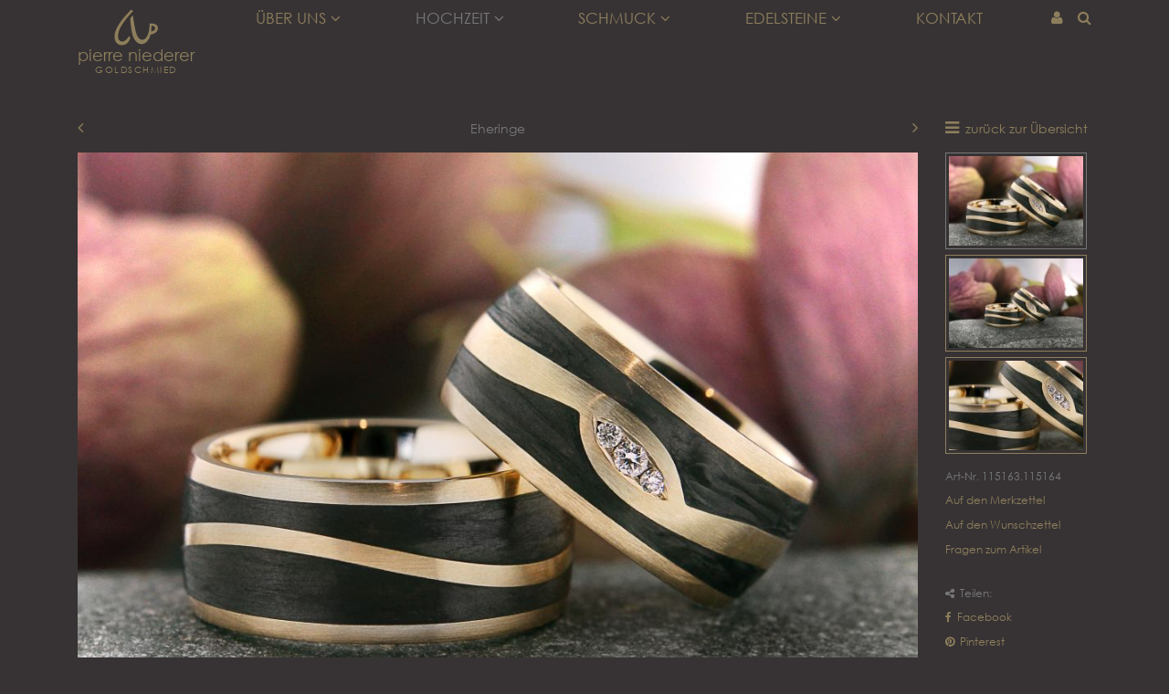

--- FILE ---
content_type: text/html; charset=UTF-8
request_url: https://traumschmuck.ch/hochzeit/eheringe/eheringe-gelbgold-karbon.html
body_size: 8947
content:
<!DOCTYPE html>
<html lang="de" >
    <head>
                        <meta http-equiv="X-UA-Compatible" content="IE=edge"><meta name="viewport" id="Viewport" content="width=device-width, initial-scale=1, maximum-scale=1, minimum-scale=1, user-scalable=no"><meta http-equiv="Content-Type" content="text/html; charset=UTF-8"><title>Pierre Niederer Goldschmied | Eheringe Gelbgold Karbon</title><meta name="description" content="Eheringe Gelbgold Karbon -"><meta name="keywords" content="eheringe, gelbgold, karbon, hochzeit"><meta property="og:site_name" content="https://traumschmuck.ch/"><meta property="og:title" content="Pierre Niederer Goldschmied | Eheringe Gelbgold Karbon"><meta property="og:description" content="Eheringe Gelbgold Karbon -"><meta property="og:type" content="product"><meta property="og:image" content="https://traumschmuck.ch/out/pictures/generated/product/1/1020_680_80/115163.115164-1.jpg"><meta property="og:url" content="https://traumschmuck.ch/hochzeit/eheringe/eheringe-gelbgold-karbon.html"><link rel="canonical" href="https://traumschmuck.ch/hochzeit/eheringe/eheringe-gelbgold-karbon.html"><!-- iOS Homescreen Icon (version < 4.2)--><link rel="apple-touch-icon-precomposed" media="screen and (resolution: 163dpi)" href="https://traumschmuck.ch/out/traumschmuck/img/favicons/favicon_512x512.png" /><!-- iOS Homescreen Icon --><link rel="apple-touch-icon-precomposed" href="https://traumschmuck.ch/out/traumschmuck/img/favicons/favicon_512x512.png" /><!-- iPad Homescreen Icon (version < 4.2) --><link rel="apple-touch-icon-precomposed" media="screen and (resolution: 132dpi)" href="https://traumschmuck.ch/out/traumschmuck/img/favicons/favicon_512x512.png" /><!-- iPad Homescreen Icon --><link rel="apple-touch-icon-precomposed" sizes="72x72" href="https://traumschmuck.ch/out/traumschmuck/img/favicons/favicon_512x512.png" /><!-- iPhone 4 Homescreen Icon (version < 4.2) --><link rel="apple-touch-icon-precomposed" media="screen and (resolution: 326dpi)" href="https://traumschmuck.ch/out/traumschmuck/img/favicons/favicon_512x512.png" /><!-- iPhone 4 Homescreen Icon --><link rel="apple-touch-icon-precomposed" sizes="114x114" href="https://traumschmuck.ch/out/traumschmuck/img/favicons/favicon_512x512.png" /><!-- new iPad Homescreen Icon and iOS Version > 4.2 --><link rel="apple-touch-icon-precomposed" sizes="144x144" href="https://traumschmuck.ch/out/traumschmuck/img/favicons/favicon_512x512.png" /><!-- Windows 8 --><meta name="msapplication-TileColor" content="#D83434"> <!-- Kachel-Farbe --><meta name="msapplication-TileImage" content="https://traumschmuck.ch/out/traumschmuck/img/favicons/favicon_512x512.png"><!-- Fluid --><link rel="fluid-icon" href="https://traumschmuck.ch/out/traumschmuck/img/favicons/favicon_512x512.png" title="Pierre Niederer Goldschmied | Eheringe Gelbgold Karbon" /><!-- Shortcut Icons --><link rel="shortcut icon" href="https://traumschmuck.ch/out/traumschmuck/img/favicons/favicon.ico?rand=1" type="image/x-icon" /><link rel="icon" href="https://traumschmuck.ch/out/traumschmuck/img/favicons/favicon_16x16.png" sizes="16x16" /><link rel="icon" href="https://traumschmuck.ch/out/traumschmuck/img/favicons/favicon_32x32.png" sizes="32x32" /><link rel="icon" href="https://traumschmuck.ch/out/traumschmuck/img/favicons/favicon_48x48.png" sizes="48x48" /><link rel="icon" href="https://traumschmuck.ch/out/traumschmuck/img/favicons/favicon_64x64.png" sizes="64x64" /><link rel="icon" href="https://traumschmuck.ch/out/traumschmuck/img/favicons/favicon_128x128.png" sizes="128x128" /> 

                <link rel="stylesheet" type="text/css" href="https://traumschmuck.ch/out/traumschmuck/src/css/styles.min.css?1531512543" />
<link rel="stylesheet" type="text/css" href="https://traumschmuck.ch/out/traumschmuck/src/css/ts.css?1609194449" />

		<meta name="google-site-verification" content="zCItD5ZOtVLgVG7UPo2wBGS20aNYKwgzKWN1zQ7w3is" />
        <!-- HTML5 shim and Respond.js IE8 support of HTML5 elements and media queries -->
        <!--[if lt IE 9]>
        <script src="https://oss.maxcdn.com/libs/html5shiv/3.7.0/html5shiv.js"></script>
        <script src="https://oss.maxcdn.com/libs/respond.js/1.4.2/respond.min.js"></script>
        <![endif]-->
		<script>
		  !function(f,b,e,v,n,t,s)
		  {if(f.fbq)return;n=f.fbq=function(){n.callMethod?
		  n.callMethod.apply(n,arguments):n.queue.push(arguments)};
		  if(!f._fbq)f._fbq=n;n.push=n;n.loaded=!0;n.version='2.0';
		  n.queue=[];t=b.createElement(e);t.async=!0;
		  t.src=v;s=b.getElementsByTagName(e)[0];
		  s.parentNode.insertBefore(t,s)}(window, document,'script',
		  'https://connect.facebook.net/en_US/fbevents.js');
		  fbq('init', '1647891118678878');
		  fbq('track', 'PageView');
		</script>
		<noscript><img height="1" width="1" style="display:none"
		  src="https://www.facebook.com/tr?id=1647891118678878&ev=PageView&noscript=1"
		/></noscript>
		<script type="text/javascript">
		  var _paq = window._paq || [];
		  /* tracker methods like "setCustomDimension" should be called before "trackPageView" */
		  _paq.push(['trackPageView']);
		  _paq.push(['enableLinkTracking']);
		  (function() {
			var u="//stats.jvweb.ch/";
			_paq.push(['setTrackerUrl', u+'matomo.php']);
			_paq.push(['setSiteId', '2']);
			var d=document, g=d.createElement('script'), s=d.getElementsByTagName('script')[0];
			g.type='text/javascript'; g.async=true; g.defer=true; g.src=u+'matomo.js'; s.parentNode.insertBefore(g,s);
		  })();
		</script>
		<script>(function(w,d,s,l,i){w[l]=w[l]||[];w[l].push({'gtm.start':
		new Date().getTime(),event:'gtm.js'});var f=d.getElementsByTagName(s)[0],
		j=d.createElement(s),dl=l!='dataLayer'?'&l='+l:'';j.async=true;j.src=
		'https://www.googletagmanager.com/gtm.js?id='+i+dl;f.parentNode.insertBefore(j,f);
		})(window,document,'script','dataLayer','GTM-WBTXV5M');</script>
		
    </head>
  <!-- OXID eShop Community Edition, Version 6, Shopping Cart System (c) OXID eSales AG 2003 - 2025 - http://www.oxid-esales.com -->
    <body class="cl-details">

        

    <div class="fullwidth-container">
            <div class="main-row">
                                        
    
            





    
    <header id="header">
	
		            <nav id="mainnav" class="navbar navbar-default fullviewlayout" role="navigation">
		   <div class="container">
<img id="logoStart" src="/out/traumschmuck/img/logo_weiss.png" alt="">
                
                    <div class="navbar-header">
					
                        
                            <button type="button" class="navbar-toggle" data-toggle="collapse" data-target=".navbar-ex1-collapse">
                                <span class="sr-only">Toggle navigation</span>
                                <span class="icon-bar"></span>
                                <span class="icon-bar"></span>
                                <span class="icon-bar"></span>
                            </button>
                        
						
						<div class="navLogo">
                                    <a href="https://traumschmuck.ch/index.php?force_sid=rj9rk4h4g8o5n1ohb48bgchv7d&amp;"><svg class="logoNav" xmlns="http://www.w3.org/2000/svg" viewBox="0 0 248.66117 206.27495" height="206.27495" width="248.66118" xml:space="preserve" id="svg2" version="1.1"><g id="g10" transform="matrix(1.3333333,0,0,-1.3333333,-438.26854,605.66973)"><path d="m 329.2475,336.9663 c -2.109,47.241 69.283,113.612 71.186,115.466 0.457,0.445 0.936,0.865 1.432,1.266 0.088,0.072 0.212,0.07 0.29,10e-4 0.06,-0.052 6.65,-6.722 7.6,-7.724 0.073,-0.077 0.138,-0.163 0.19,-0.254 0.022,-0.039 0.019,-0.11 -0.003,-0.151 -0.049,-0.093 -0.108,-0.183 -0.177,-0.262 -0.591,-0.683 -1.184,-1.364 -1.778,-2.044 -1.467,-1.682 -53.42,-53.163 -60.062,-90.331 -3.584,-20.05 -0.949,-33.848 13.326,-35.124 19.414,-1.096 29.941,24.52 30.003,24.448 0.035,-0.04 0.075,-0.076 0.106,-0.118 0.094,-0.129 7.269,-10.472 7.352,-10.607 0.046,-0.074 0.037,-0.155 0.006,-0.229 -0.028,-0.067 -9.16,-30.563 -35.938,-31.244 -24.886,-0.633 -33.442,21.476 -33.533,36.907 z" id="path26" style="stroke:#000000;stroke-width:1;stroke-linecap:butt;stroke-linejoin:miter;stroke-miterlimit:10;stroke-dasharray:none;stroke-opacity:1"/><path d="m 485.4807,392.02 c 10e-4,-0.008 10e-4,-0.01 0.002,-0.009 -0.001,0.016 -0.002,0.02 -0.002,0.009" style="fill:#4f4c4d;fill-opacity:1;fill-rule:nonzero;stroke:none" id="path30"/><path d="m 479.7623,393.0815 c -0.159,-0.004 -0.317,-0.022 -0.475,-0.035 -0.059,-0.005 -0.144,-0.096 -0.156,-0.162 -0.008,-0.044 -0.022,-0.163 -0.027,-0.165 0.059,-0.781 1.727,-33.309 -11.157,-54.848 -4.884,-8.165 -10.825,-14.1 -20.812,-13.575 -20.348,1.07 -26.994,32.749 -33.072,67.018 -3.583,20.202 -5.244,36.995 -5.244,36.995 -0.003,0.052 -0.189,0.247 -0.241,0.213 -0.136,-0.089 -0.234,-0.214 -0.341,-0.332 -0.996,-1.105 -1.992,-2.21 -2.988,-3.315 -2.526,-2.802 -5.051,-5.604 -7.576,-8.407 -0.16,-0.177 -0.315,-0.36 -0.47,-0.541 -0.072,-0.084 -0.12,-0.345 -0.12,-0.371 0,0 1.404,-36.751 9.086,-67.961 5.654,-22.974 21.819,-44.256 42.669,-41.426 26.409,3.584 34.394,40.292 34.449,40.382 0.04,0.066 0.101,0.141 0.185,0.141 9.22,-0.025 31.725,9.254 31.725,26.126 0,24.908 -35.435,20.263 -35.435,20.263 m 22.922,-22.08 c -0.536,-4.932 -7.39,-10.555 -16.306,-11.224 -0.097,-0.008 -0.192,0.111 -0.19,0.213 10e-4,0.053 -0.007,0.108 0,0.159 0.951,6.483 1.582,23.457 1.675,23.477 0.051,0.011 0.102,0.028 0.155,0.033 0.37,0.038 16.163,1.095 14.666,-12.658" id="path34" style="fill-opacity:1;fill-rule:nonzero;stroke:none"/></g></svg><div>pierre niederer<br><span>goldschmied</span></div></a>
                                </div>
						
						<div id="navbarRightMobile"><ul class="nav navbar-nav navbar-right">
								
                                                            
<li><a href="https://traumschmuck.ch/index.php?force_sid=rj9rk4h4g8o5n1ohb48bgchv7d&amp;cl=account"><i class="fa fa-user"></i></a></li>

                            <li>
                                <a href="javascript:void(null)" class="search-toggle" rel="nofollow">
                                    <i class="fa fa-search"></i>
                                </a>
                            </li>
							</ul>
						</div>
						
						
                    </div>
                    <div class="collapse navbar-collapse navbar-ex1-collapse">
					
                        <ul id="navigation" class="nav navbar-nav">
                            
							
							<li id="navLeft"><div class="navLogo" >
                                    <a href="https://traumschmuck.ch/index.php?force_sid=rj9rk4h4g8o5n1ohb48bgchv7d&amp;"><svg class="logoNav" xmlns="http://www.w3.org/2000/svg" viewBox="0 0 248.66117 206.27495" height="206.27495" width="248.66118" xml:space="preserve" id="svg2" version="1.1"><g id="g10" transform="matrix(1.3333333,0,0,-1.3333333,-438.26854,605.66973)"><path d="m 329.2475,336.9663 c -2.109,47.241 69.283,113.612 71.186,115.466 0.457,0.445 0.936,0.865 1.432,1.266 0.088,0.072 0.212,0.07 0.29,10e-4 0.06,-0.052 6.65,-6.722 7.6,-7.724 0.073,-0.077 0.138,-0.163 0.19,-0.254 0.022,-0.039 0.019,-0.11 -0.003,-0.151 -0.049,-0.093 -0.108,-0.183 -0.177,-0.262 -0.591,-0.683 -1.184,-1.364 -1.778,-2.044 -1.467,-1.682 -53.42,-53.163 -60.062,-90.331 -3.584,-20.05 -0.949,-33.848 13.326,-35.124 19.414,-1.096 29.941,24.52 30.003,24.448 0.035,-0.04 0.075,-0.076 0.106,-0.118 0.094,-0.129 7.269,-10.472 7.352,-10.607 0.046,-0.074 0.037,-0.155 0.006,-0.229 -0.028,-0.067 -9.16,-30.563 -35.938,-31.244 -24.886,-0.633 -33.442,21.476 -33.533,36.907 z" id="path26" style="stroke:#000000;stroke-width:1;stroke-linecap:butt;stroke-linejoin:miter;stroke-miterlimit:10;stroke-dasharray:none;stroke-opacity:1"/><path d="m 485.4807,392.02 c 10e-4,-0.008 10e-4,-0.01 0.002,-0.009 -0.001,0.016 -0.002,0.02 -0.002,0.009" style="fill:#4f4c4d;fill-opacity:1;fill-rule:nonzero;stroke:none" id="path30"/><path d="m 479.7623,393.0815 c -0.159,-0.004 -0.317,-0.022 -0.475,-0.035 -0.059,-0.005 -0.144,-0.096 -0.156,-0.162 -0.008,-0.044 -0.022,-0.163 -0.027,-0.165 0.059,-0.781 1.727,-33.309 -11.157,-54.848 -4.884,-8.165 -10.825,-14.1 -20.812,-13.575 -20.348,1.07 -26.994,32.749 -33.072,67.018 -3.583,20.202 -5.244,36.995 -5.244,36.995 -0.003,0.052 -0.189,0.247 -0.241,0.213 -0.136,-0.089 -0.234,-0.214 -0.341,-0.332 -0.996,-1.105 -1.992,-2.21 -2.988,-3.315 -2.526,-2.802 -5.051,-5.604 -7.576,-8.407 -0.16,-0.177 -0.315,-0.36 -0.47,-0.541 -0.072,-0.084 -0.12,-0.345 -0.12,-0.371 0,0 1.404,-36.751 9.086,-67.961 5.654,-22.974 21.819,-44.256 42.669,-41.426 26.409,3.584 34.394,40.292 34.449,40.382 0.04,0.066 0.101,0.141 0.185,0.141 9.22,-0.025 31.725,9.254 31.725,26.126 0,24.908 -35.435,20.263 -35.435,20.263 m 22.922,-22.08 c -0.536,-4.932 -7.39,-10.555 -16.306,-11.224 -0.097,-0.008 -0.192,0.111 -0.19,0.213 10e-4,0.053 -0.007,0.108 0,0.159 0.951,6.483 1.582,23.457 1.675,23.477 0.051,0.011 0.102,0.028 0.155,0.033 0.37,0.038 16.163,1.095 14.666,-12.658" id="path34" style="fill-opacity:1;fill-rule:nonzero;stroke:none"/></g></svg><div>pierre niederer<br><span>goldschmied</span></div></a>
                                </div></li>
                                
                                                                                                            
                                        <li class=" dropdown">
                                            <a href="#" class="dropdown-toggle" data-toggle="dropdown">
                                                Über uns <i class="fa fa-angle-down"></i>                                            </a>
                                                                                            <ul class="dropdown-menu">
                                                                                                                                                                        
                                                                                                                            <li >
                                                                    <a  href="https://traumschmuck.ch/ueber-uns/team/?force_sid=rj9rk4h4g8o5n1ohb48bgchv7d">Team</a>
                                                                </li>
                                                                                                                                                                                                                                                                                            
                                                                                                                            <li >
                                                                    <a  href="https://traumschmuck.ch/ueber-uns/goldschmiede/?force_sid=rj9rk4h4g8o5n1ohb48bgchv7d">Goldschmiede</a>
                                                                </li>
                                                                                                                                                                                                                                                                                            
                                                                                                                            <li >
                                                                    <a  href="https://traumschmuck.ch/ueber-uns/fertigkeiten/?force_sid=rj9rk4h4g8o5n1ohb48bgchv7d">Fertigkeiten</a>
                                                                </li>
                                                                                                                                                                                                                                                                                            
                                                                                                                            <li >
                                                                    <a  href="https://traumschmuck.ch/ueber-uns/nachhaltigkeit/?force_sid=rj9rk4h4g8o5n1ohb48bgchv7d">Nachhaltigkeit</a>
                                                                </li>
                                                                                                                                                                        																													<li><a href="https://traumschmuck.ch/index.php?force_sid=rj9rk4h4g8o5n1ohb48bgchv7d&amp;cl=blogpostlist" title="Blog">Blog</a></li>
																                                                </ul>
                                                                                    </li>
                                                                                                                                                
                                        <li class="active dropdown">
                                            <a href="#" class="dropdown-toggle" data-toggle="dropdown">
                                                Hochzeit <i class="fa fa-angle-down"></i>                                            </a>
                                                                                            <ul class="dropdown-menu">
                                                                                                                                                                        
                                                                                                                            <li class="active">
                                                                    <a class="current" href="https://traumschmuck.ch/hochzeit/eheringe/?force_sid=rj9rk4h4g8o5n1ohb48bgchv7d">Eheringe</a>
                                                                </li>
                                                                                                                                                                                                                                                                                            
                                                                                                                            <li >
                                                                    <a  href="https://traumschmuck.ch/hochzeit/verlobungsringe/?force_sid=rj9rk4h4g8o5n1ohb48bgchv7d">Verlobungsringe</a>
                                                                </li>
                                                                                                                                                                                                                                                                                            
                                                                                                                            <li >
                                                                    <a  href="https://traumschmuck.ch/hochzeit/jubilaeumsringe/?force_sid=rj9rk4h4g8o5n1ohb48bgchv7d">Jubiläumsringe</a>
                                                                </li>
                                                                                                                                                                                                                                                                                            
                                                                                                                            <li >
                                                                    <a  href="https://traumschmuck.ch/hochzeit/mann-ohne-ring/?force_sid=rj9rk4h4g8o5n1ohb48bgchv7d">Mann ohne Ring</a>
                                                                </li>
                                                                                                                                                                        													                                                </ul>
                                                                                    </li>
                                                                                                                                                
                                        <li class=" dropdown">
                                            <a href="#" class="dropdown-toggle" data-toggle="dropdown">
                                                Schmuck <i class="fa fa-angle-down"></i>                                            </a>
                                                                                            <ul class="dropdown-menu">
                                                                                                                                                                        
                                                                                                                            <li >
                                                                    <a  href="https://traumschmuck.ch/schmuck/ringe/?force_sid=rj9rk4h4g8o5n1ohb48bgchv7d">Ringe</a>
                                                                </li>
                                                                                                                                                                                                                                                                                            
                                                                                                                            <li >
                                                                    <a  href="https://traumschmuck.ch/schmuck/halsschmuck/?force_sid=rj9rk4h4g8o5n1ohb48bgchv7d">Halsschmuck</a>
                                                                </li>
                                                                                                                                                                                                                                                                                            
                                                                                                                            <li >
                                                                    <a  href="https://traumschmuck.ch/schmuck/ohrschmuck/?force_sid=rj9rk4h4g8o5n1ohb48bgchv7d">Ohrschmuck</a>
                                                                </li>
                                                                                                                                                                                                                                                                                            
                                                                                                                            <li >
                                                                    <a  href="https://traumschmuck.ch/schmuck/armschmuck/?force_sid=rj9rk4h4g8o5n1ohb48bgchv7d">Armschmuck</a>
                                                                </li>
                                                                                                                                                                                                                                                                                            
                                                                                                                            <li >
                                                                    <a  href="https://traumschmuck.ch/schmuck/herrenschmuck/?force_sid=rj9rk4h4g8o5n1ohb48bgchv7d">Herrenschmuck</a>
                                                                </li>
                                                                                                                                                                                                                                                                                            
                                                                                                                            <li >
                                                                    <a  href="https://traumschmuck.ch/schmuck/kinderschmuck/?force_sid=rj9rk4h4g8o5n1ohb48bgchv7d">Kinderschmuck</a>
                                                                </li>
                                                                                                                                                                                                                                                                                            
                                                                                                                            <li >
                                                                    <a  href="https://traumschmuck.ch/schmuck/diverses/?force_sid=rj9rk4h4g8o5n1ohb48bgchv7d">Diverses</a>
                                                                </li>
                                                                                                                                                                                                                                                                                            
                                                                                                                            <li >
                                                                    <a  href="https://traumschmuck.ch/schmuck/gutscheine/?force_sid=rj9rk4h4g8o5n1ohb48bgchv7d">Gutscheine</a>
                                                                </li>
                                                                                                                                                                        													                                                </ul>
                                                                                    </li>
                                                                                                                                                
                                        <li class=" dropdown">
                                            <a href="#" class="dropdown-toggle" data-toggle="dropdown">
                                                Edelsteine <i class="fa fa-angle-down"></i>                                            </a>
                                                                                            <ul class="dropdown-menu">
                                                                                                                                                                        
                                                                                                                            <li >
                                                                    <a  href="https://traumschmuck.ch/edelsteine/farbsteine/?force_sid=rj9rk4h4g8o5n1ohb48bgchv7d">Farbsteine</a>
                                                                </li>
                                                                                                                                                                                                                                                                                            
                                                                                                                            <li >
                                                                    <a  href="https://traumschmuck.ch/edelsteine/ammoniten/?force_sid=rj9rk4h4g8o5n1ohb48bgchv7d">Ammoniten</a>
                                                                </li>
                                                                                                                                                                        													                                                </ul>
                                                                                    </li>
                                                                    								<li><a href="https://traumschmuck.ch/kontakt/?force_sid=rj9rk4h4g8o5n1ohb48bgchv7d">Kontakt</a></li>
                            
							<li id="navRight"><div id="navbarRight"><ul class="nav navbar-nav navbar-right">


                                                            


                                    
                                    <li>                                                                                                                
                                    <div class="service-menu showLogin">

        
<a href="javascript:void(null)" class="dropdown-toggle" title="Anmelden" data-placement="bottom" data-toggle="dropdown"  data-href="https://traumschmuck.ch/index.php?force_sid=rj9rk4h4g8o5n1ohb48bgchv7d&amp;cl=account">
            <i class="fa fa-user"></i></a>
        

    <ul class="dropdown-menu dropdown-menu-right pull-right" role="menu">
        
            <li>
                <div class="row">
                    <div class="col-xs-12 col-sm-5 pull-right">
                        <div class="service-menu-box clearfix">
                            <div class="topPopList">
    
        <span class="lead">Konto</span>
        <div class="flyoutBox">
            <ul id="services" class="list-unstyled">
                
                    <li>
                        <a href="https://traumschmuck.ch/index.php?force_sid=rj9rk4h4g8o5n1ohb48bgchv7d&amp;cl=account">Mein Konto</a>
                    </li>
                                        <li>
                        <a href="https://traumschmuck.ch/index.php?force_sid=rj9rk4h4g8o5n1ohb48bgchv7d&amp;cl=account_noticelist"><span>Mein Merkzettel</span></a>
                                            </li>
                                            <li>
                            <a href="https://traumschmuck.ch/index.php?force_sid=rj9rk4h4g8o5n1ohb48bgchv7d&amp;cl=account_wishlist"><span>Mein Wunschzettel</span></a>
                                                    </li>
                                                                            
            </ul>
        </div>
    
</div>                                                    </div>
                    </div>
                                            <div class="col-xs-12 col-sm-7">
                            <div class="service-menu-box clearfix">
                                    <form class="form" id="login" name="login" action="https://traumschmuck.ch/index.php?force_sid=rj9rk4h4g8o5n1ohb48bgchv7d&amp;" method="post">
        <div id="loginBox" class="loginBox" >
            <input type="hidden" name="stoken" value="7709F290" /><input type="hidden" name="force_sid" value="rj9rk4h4g8o5n1ohb48bgchv7d" />
<input type="hidden" name="lang" value="0" />
            <input type="hidden" name="cnid" value="a61c2888a6eee5f6dfee75b43deff6c1" />
<input type="hidden" name="listtype" value="list" />
<input type="hidden" name="actcontrol" value="details" />

            <input type="hidden" name="fnc" value="login_noredirect">
            <input type="hidden" name="cl" value="details">
            			            <input type="hidden" name="pgNr" value="0">
            <input type="hidden" name="CustomError" value="loginBoxErrors">
                            <input type="hidden" name="anid" value="f30fbf9e2b9733b073400737f4e3a96b">
            
            <span class="lead">Anmelden</span>

            <div class="form-group">
                <input id="loginEmail" type="email" name="lgn_usr" value="" class="form-control" placeholder="E-Mail-Adresse">
            </div>

            <div class="form-group">
                <div class="input-group">
                    <input id="loginPasword" type="password" name="lgn_pwd" class="form-control" value="" placeholder="Passwort">
                    <span class="input-group-btn">
                        <a class="forgotPasswordOpener btn btn-default" href="https://traumschmuck.ch/index.php?force_sid=rj9rk4h4g8o5n1ohb48bgchv7d&amp;cl=forgotpwd" title="Passwort vergessen?">?</a>
                    </span>
                </div>
            </div>

                            <div class="checkbox">
                    <label>
                        <input type="checkbox" class="checkbox" value="1" name="lgn_cook" id="remember"> Passwort merken
                    </label>
                </div>
            
            <button type="submit" class="btn btn-primary">Anmelden</button>

                            <a class="btn" id="registerLink" role="button" href="https://traumschmuck.ch/index.php?force_sid=rj9rk4h4g8o5n1ohb48bgchv7d&amp;cl=register" title="Registrieren">Registrieren</a>
            
            

        </div>
    </form>
                            </div>
                        </div>
                                    </div>
            </li>
        
    </ul>
</div>
</li>



							<li>
                                <div><a href="javascript:void(null)" class="search-toggle" rel="nofollow">
                                    <i class="fa fa-search"></i>
                                </a></div>
                            </li>

								

                            
								</ul></div></li>
							
                        </ul>



                        
                    </div>
                

            </div>
        </nav>
            
        <div class="container">

            <div class="header-box">

                <div class="row">
                    <!-- <div class="col-xs-5 col-sm-6 col-md-4 logo-col">
                                            </div> -->
                    <div class="col-xs-7 col-sm-6 col-md-4 col-md-push-4 menus-col">
                        
                            <div class="menu-dropdowns pull-right">
                                
                                                                        
                                
                                
                                                                        
                                

                                
                                                            </div>
                        
                    </div>
                    <div class="col-xs-12 col-sm-12 col-md-4 search-col">
                        
            <form class="form search" role="form" action="https://traumschmuck.ch/index.php?force_sid=rj9rk4h4g8o5n1ohb48bgchv7d&amp;" method="get" name="search">
            <input type="hidden" name="stoken" value="7709F290" /><input type="hidden" name="force_sid" value="rj9rk4h4g8o5n1ohb48bgchv7d" />
<input type="hidden" name="lang" value="0" />
            <input type="hidden" name="cl" value="search">

            
                <div class="input-group">
                    
                        <input class="form-control" type="text" id="searchParam" name="searchparam" value="" placeholder="Suche">
                    

                    
                        <span class="input-group-btn">
                            <button type="submit" class="btn btn-primary" title="Suchen">
                                <i class="fa fa-search"></i>
                            </button>
                        </span>
                    
                </div>
            
        </form>
                        </div>
                </div>

            </div>
        </div>

        
    </header>




    

    
    <div id="wrapper" >

        <div class="container">

            <div class="underdog">

                <div class="row">

                    
                </div>

                <div class="content-box">

                                            
                            
    <div class="row"><div class="col-xs-12"><ol id="breadcrumb" class="breadcrumb"><li class="text-muted">Sie sind hier:</li><li itemscope itemtype="http://data-vocabulary.org/Breadcrumb"><a href="https://traumschmuck.ch/hochzeit/?force_sid=rj9rk4h4g8o5n1ohb48bgchv7d" title="Hochzeit" itemprop="url"><span itemprop="title">Hochzeit</span></a></li><li itemscope itemtype="http://data-vocabulary.org/Breadcrumb" class="active"><a href="https://traumschmuck.ch/hochzeit/eheringe/?force_sid=rj9rk4h4g8o5n1ohb48bgchv7d" title="Eheringe" itemprop="url"><span itemprop="title">Eheringe</span></a></li></ol></div></div>
                        
                    
                        

                    <div class="row">
                        
                        <div class="col-xs-12 ">

                            <div id="content">
                                
                                    
                                                                                            <div id="details_container">
        <div id="details">
                                        
                                    <div class="detailsParams listRefine bottomRound">
                <div class="row refineParams clear" id="detailsItemsPager">
                    <div class="col-xs-2 text-left pager-prev">
                                                    <a id="linkPrevArticle" class="" href="https://traumschmuck.ch/hochzeit/eheringe/eheringe-weissgold-karbon-oxid-1.html?force_sid=rj9rk4h4g8o5n1ohb48bgchv7d"><i class="fa fa-angle-left"></i></a>
                                            </div>
                    <div class="col-xs-8 col-lg-6 text-center pager-current-page">
                                                    Eheringe                                             </div>
                    <div class="col-xs-2 text-right pager-next">
                                                    <a id="linkNextArticle" href="https://traumschmuck.ch/hochzeit/eheringe/eheringe-titan-karbon-oxid-1.html?force_sid=rj9rk4h4g8o5n1ohb48bgchv7d"><i class="fa fa-angle-right"></i></a>
                                            </div>
                    <div class="col-xs-12 col-lg-2 pager-overview-link">
						<i class="fa fa-bars"></i> <a href="https://traumschmuck.ch/hochzeit/eheringe/?force_sid=rj9rk4h4g8o5n1ohb48bgchv7d#f30fbf9e2b9733b073400737f4e3a96b">zur&uuml;ck zur &Uuml;bersicht</a>
                    </div>
                </div>
            </div>

                        <div id="productinfo">
                <div id="detailsMain">
    









                                                                                                                                                                            

    <form class="js-oxWidgetReload" action="https://traumschmuck.ch/widget.php?force_sid=rj9rk4h4g8o5n1ohb48bgchv7d&amp;lang=0" method="get">
        <input type="hidden" name="stoken" value="7709F290" /><input type="hidden" name="force_sid" value="rj9rk4h4g8o5n1ohb48bgchv7d" />
<input type="hidden" name="lang" value="0" />
        <input type="hidden" name="cnid" value="a61c2888a6eee5f6dfee75b43deff6c1" />
<input type="hidden" name="listtype" value="list" />
<input type="hidden" name="actcontrol" value="details" />

        <input type="hidden" name="cl" value="oxwarticledetails">
        <input type="hidden" name="oxwparent" value="details">
        <input type="hidden" name="listtype" value="list">
        <input type="hidden" name="nocookie" value="1">
        <input type="hidden" name="cnid" value="a61c2888a6eee5f6dfee75b43deff6c1">
        <input type="hidden" name="anid" value="f30fbf9e2b9733b073400737f4e3a96b">
        <input type="hidden" name="actcontrol" value="details">
            </form>

    <form class="js-oxProductForm" action="https://traumschmuck.ch/index.php?force_sid=rj9rk4h4g8o5n1ohb48bgchv7d&amp;" method="post">
        <div class="hidden">
            <input type="hidden" name="stoken" value="7709F290" /><input type="hidden" name="force_sid" value="rj9rk4h4g8o5n1ohb48bgchv7d" />
<input type="hidden" name="lang" value="0" />
            <input type="hidden" name="cnid" value="a61c2888a6eee5f6dfee75b43deff6c1" />
<input type="hidden" name="listtype" value="list" />
<input type="hidden" name="actcontrol" value="details" />

            <input type="hidden" name="cl" value="details">
            <input type="hidden" name="aid" value="f30fbf9e2b9733b073400737f4e3a96b">
            <input type="hidden" name="anid" value="f30fbf9e2b9733b073400737f4e3a96b">
            <input type="hidden" name="parentid" value="f30fbf9e2b9733b073400737f4e3a96b">
            <input type="hidden" name="panid" value="">
                            <input type="hidden" name="fnc" value="tobasket">
                    </div>

<div class="detailsInfo clear">
    <div class="row">
        <div class="col-xs-12 details-col-left">
                        
                
                                                    
                

                    <div class="picture text-center col-md-12 col-lg-10">
					<div id="zoom1">
                        <img src="https://traumschmuck.ch/out/pictures/generated/product/1/1020_680_80/115163.115164-1.jpg" alt="Eheringe Gelbgold Karbon " class="img-responsive">
                    </div>
					</div>

            
<div class="col-md-12 col-lg-2">
            
                
        
    <div class="otherPictures" id="morePicsContainer">
        <ul class="list-inline">
            
                                                            <li>
                    <a id="morePics_1"  class="selected" href="https://traumschmuck.ch/out/pictures/generated/product/1/1020_680_80/115163.115164-1.jpg" data-num="1" data-width="3206" data-height="2137" data-zoom-url="https://traumschmuck.ch/out/pictures/master/product/1/115163.115164-1.jpg">
                        <img src="https://traumschmuck.ch/out/pictures/generated/product/1/180_120_80/115163.115164-1.jpg" alt="morepic-1">
                    </a>
                </li>
                                                            <li>
                    <a id="morePics_2"  href="https://traumschmuck.ch/out/pictures/generated/product/2/1020_680_80/115163.115164-2.jpg" data-num="2" data-width="4925" data-height="3284" data-zoom-url="https://traumschmuck.ch/out/pictures/master/product/2/115163.115164-2.jpg">
                        <img src="https://traumschmuck.ch/out/pictures/generated/product/2/180_120_80/115163.115164-2.jpg" alt="morepic-2">
                    </a>
                </li>
                                                            <li>
                    <a id="morePics_3"  href="https://traumschmuck.ch/out/pictures/generated/product/3/1020_680_80/115163.115164-3.jpg" data-num="3" data-width="1604" data-height="1068" data-zoom-url="https://traumschmuck.ch/out/pictures/master/product/3/115163.115164-3.jpg">
                        <img src="https://traumschmuck.ch/out/pictures/generated/product/3/180_120_80/115163.115164-3.jpg" alt="morepic-3">
                    </a>
                </li>
                    </ul>
		            
    </div>
            


			
				<div id="productLinksDesktop">
							
            
           
			
			
						

				<div class="details-col-right">
				<div class="col-xs-6 col-lg-12">
				<div class="small text-muted">Art-Nr. 115163.115164</div>
                    <ul class="list-unstyled action-links">
                        <li>
                                                    </li>
                        
                        <li>
                                                    </li>
                        <li>
                                                            <a id="loginToNotice" href="https://traumschmuck.ch/index.php?force_sid=rj9rk4h4g8o5n1ohb48bgchv7d&amp;cl=account&amp;anid=f30fbf9e2b9733b073400737f4e3a96b&amp;sourcecl=details&amp;cnid=a61c2888a6eee5f6dfee75b43deff6c1&amp;listtype=list&amp;actcontrol=oxwarticledetails">Auf den Merkzettel</a>
                                                    </li>
                        <li>
                                                                                                <a id="loginToWish" href="https://traumschmuck.ch/index.php?force_sid=rj9rk4h4g8o5n1ohb48bgchv7d&amp;cl=account&amp;anid=f30fbf9e2b9733b073400737f4e3a96b&amp;sourcecl=details&amp;cnid=a61c2888a6eee5f6dfee75b43deff6c1&amp;listtype=list&amp;actcontrol=oxwarticledetails">Auf den Wunschzettel</a>
                                                                                    </li>
                        <li>
                            <a href="mailto:info@traumschmuck.ch?subject=Fragen%20zum%20Artikel%20115163.115164" id="questionMail">Fragen zum Artikel</a>
                        </li>
                    </ul><br>
					</div>
					<div class="col-xs-6 col-lg-12">
					<div class="small text-muted"><i class="fa fa-share-alt"></i> Teilen:</div>
					<ul class="list-unstyled action-links">
					<li></li>
					<li>
						<a href="https://www.facebook.com/sharer/sharer.php?u=https://traumschmuck.ch/hochzeit/eheringe/eheringe-gelbgold-karbon.html?force_sid=rj9rk4h4g8o5n1ohb48bgchv7d" target="_blank"><i class="fa fa-facebook"></i> Facebook</a>
			
					</li>
					<li>
						<a href="https://pinterest.com/pin/create/button/?url=https://traumschmuck.ch/hochzeit/eheringe/eheringe-gelbgold-karbon.html?force_sid=rj9rk4h4g8o5n1ohb48bgchv7d&media=https://traumschmuck.ch/out/pictures/generated/product/1/1020_680_80/115163.115164-1.jpg&description=" target="_blank"><i class="fa fa-pinterest"></i> Pinterest</a>
					</li>
					<li>
                                                    </li>
					</ul>
					
					</div>
					</div>
					

				</div>
			</div>
			
			
			
			
			
			
			
			
        </div>

        <div class="col-xs-12 details-col-middle">
        <div class="col-xs-12 col-lg-10">
		
		
            
									
																	
<h2>Damenring in Gelbgold 750-Karbon, mit 3 Brillanten TW vs, Breite 9.0 mm </h2>
                    					
													
<h2>Herrenring in Gelbgold 750-Karbon, Breite 9.0 mm</h2>
                    					
								
						
			
			
			
			
                
				            
			
			                                <div id="attributes" class="tab-pane"><div class="attributes dl-horizontal small">
Andere Ausf&uuml;hrungen  in Platin, Weissgold, Palladium, Rotgold oder Roségold
	</div></div>
                        			
			
			

                        
                        <div class="star-ratings">
                            </div>

                        
                                                                

                        <div class="information">
                <div class="productMainInfo">

                                                            <div class="additionalInfo clearfix">
                                                
                                                    
                    </div>
                    
					
                    
                    
                                            

                                                                            </div>

                                
                                                                                                        
</div></div>
<div class="col-xs-12 col-lg-2">
                <div class="pricebox">
                                    </div>

                <div class="tobasket">
                                        
                                            

                    
										                    


                     

                                                                
                    
                    
                </div>
            </div>
        </div>



		<div id="productLinksMobile" class="col-xs-12">
						
            
           
			
			
						

				<div class="details-col-right">
				<div class="col-xs-6 col-lg-12">
				<div class="small text-muted">Art-Nr. 115163.115164</div>
                    <ul class="list-unstyled action-links">
                        <li>
                                                    </li>
                        
                        <li>
                                                    </li>
                        <li>
                                                            <a id="loginToNotice" href="https://traumschmuck.ch/index.php?force_sid=rj9rk4h4g8o5n1ohb48bgchv7d&amp;cl=account&amp;anid=f30fbf9e2b9733b073400737f4e3a96b&amp;sourcecl=details&amp;cnid=a61c2888a6eee5f6dfee75b43deff6c1&amp;listtype=list&amp;actcontrol=oxwarticledetails">Auf den Merkzettel</a>
                                                    </li>
                        <li>
                                                                                                <a id="loginToWish" href="https://traumschmuck.ch/index.php?force_sid=rj9rk4h4g8o5n1ohb48bgchv7d&amp;cl=account&amp;anid=f30fbf9e2b9733b073400737f4e3a96b&amp;sourcecl=details&amp;cnid=a61c2888a6eee5f6dfee75b43deff6c1&amp;listtype=list&amp;actcontrol=oxwarticledetails">Auf den Wunschzettel</a>
                                                                                    </li>
                        <li>
                            <a href="mailto:info@traumschmuck.ch?subject=Fragen%20zum%20Artikel%20115163.115164" id="questionMail">Fragen zum Artikel</a>
                        </li>
                    </ul><br>
					</div>
					<div class="col-xs-6 col-lg-12">
					<div class="small text-muted"><i class="fa fa-share-alt"></i> Teilen:</div>
					<ul class="list-unstyled action-links">
					<li></li>
					<li>
						<a href="https://www.facebook.com/sharer/sharer.php?u=https://traumschmuck.ch/hochzeit/eheringe/eheringe-gelbgold-karbon.html?force_sid=rj9rk4h4g8o5n1ohb48bgchv7d" target="_blank"><i class="fa fa-facebook"></i> Facebook</a>
			
					</li>
					<li>
						<a href="https://pinterest.com/pin/create/button/?url=https://traumschmuck.ch/hochzeit/eheringe/eheringe-gelbgold-karbon.html?force_sid=rj9rk4h4g8o5n1ohb48bgchv7d&media=https://traumschmuck.ch/out/pictures/generated/product/1/1020_680_80/115163.115164-1.jpg&description=" target="_blank"><i class="fa fa-pinterest"></i> Pinterest</a>
					</li>
					<li>
                                                    </li>
					</ul>
					
					</div>
					</div>
					

</div>
		

		
					
		
    </div>
</div>

    </form>
</div>
<!-- 
<div id="detailsRelated" class="detailsRelated clear">
    <div class="relatedInfo relatedInfoFull">
        <div class="row">
            <div class="col-xs-12">
                
                            </div>
        </div>
    </div>

    <div class="row">
        <hr>
    </div>

    
    


    


    


    

</div>
-->            </div>
        </div>
    </div>




    
                                                                    
                            </div>

                        </div>

                                            </div>

                </div>

            </div>

        </div>

    </div>

    







<footer id="footer" style="padding:15px; font-size:11px; text-align:center">&copy; 2025 Pierre Niederer Goldschmied GmbH<br>
<a href="https://traumschmuck.ch/agb/?force_sid=rj9rk4h4g8o5n1ohb48bgchv7d">AGB</a> |
                            <a href="https://traumschmuck.ch/datenschutz/?force_sid=rj9rk4h4g8o5n1ohb48bgchv7d">Datenschutz</a> |
        <a href="https://traumschmuck.ch/kontakt/?force_sid=rj9rk4h4g8o5n1ohb48bgchv7d">Kontakt</a>
</footer>
    
    

    <i class="fa fa-chevron-circle-up icon-4x" id="jumptotop"></i>

                            </div>
        </div>

        
                    <div class="pswp" tabindex="-1" role="dialog" aria-hidden="true">
        <div class="pswp__bg"></div>

        <div class="pswp__scroll-wrap">
                <div class="pswp__container">
            <div class="pswp__item"></div>
            <div class="pswp__item"></div>
            <div class="pswp__item"></div>
        </div>

                <div class="pswp__ui pswp__ui--hidden">
            <div class="pswp__top-bar">
                                <div class="pswp__counter"></div>
                <button class="pswp__button pswp__button--close" title="Close (Esc)"></button>
                <button class="pswp__button pswp__button--share" title="Share"></button>
                <button class="pswp__button pswp__button--fs" title="Toggle fullscreen"></button>
                <button class="pswp__button pswp__button--zoom" title="Zoom in/out"></button>

                                                <div class="pswp__preloader">
                    <div class="pswp__preloader__icn">
                        <div class="pswp__preloader__cut">
                            <div class="pswp__preloader__donut"></div>
                        </div>
                    </div>
                </div>
            </div>

            <div class="pswp__share-modal pswp__share-modal--hidden pswp__single-tap">
                <div class="pswp__share-tooltip"></div>
            </div>

            <button class="pswp__button pswp__button--arrow--left" title="Previous (arrow left)"></button>

            <button class="pswp__button pswp__button--arrow--right" title="Next (arrow right)"></button>

            <div class="pswp__caption">
                <div class="pswp__caption__center"></div>
            </div>
        </div>
    </div>
</div>        
        
            <script>
    var oFlow = oFlow || [];
    oFlow.i18n =
        {
            DD_FORM_VALIDATION_VALIDEMAIL:     "Bitte geben Sie eine gültige E-Mail-Adresse ein.",
            DD_FORM_VALIDATION_PASSWORDAGAIN:  "Die Passwörter stimmen nicht überein.",
            DD_FORM_VALIDATION_NUMBER:         "Bitte geben Sie eine Zahl ein.",
            DD_FORM_VALIDATION_INTEGER:        "Es sind keine Nachkommastellen erlaubt.",
            DD_FORM_VALIDATION_POSITIVENUMBER: "Bitte geben Sie eine positive Zahl ein.",
            DD_FORM_VALIDATION_NEGATIVENUMBER: "Bitte geben Sie eine negative Zahl ein.",
            DD_FORM_VALIDATION_REQUIRED:       "Bitte Wert angeben.",
            DD_FORM_VALIDATION_CHECKONE:       "Bitte wählen Sie mindestens eine Option."
        };
</script>
            
            
            
        

        
        <!--[if gte IE 9]><style type="text/css">.gradient {filter:none;}</style><![endif]-->
        <script type="text/javascript" src="https://traumschmuck.ch/out/flow/src/js/libs/jquery.min.js?1553809283"></script>
<script type="text/javascript" src="https://traumschmuck.ch/out/flow/src/js/libs/jquery-ui.min.js?1553809283"></script>
<script type="text/javascript" src="https://traumschmuck.ch/out/flow/src/js/scripts.min.js?1553809283"></script>
<script type="text/javascript" src="https://traumschmuck.ch/out/flow/src/js/pages/details.min.js?1553809283"></script>
<script type="text/javascript" src="https://traumschmuck.ch/out/traumschmuck/src/js/ts.js?1561143107"></script><script type='text/javascript'>oxVariantSelections  = ['0:851972af10afcedb57880f3e1d59749b|','0:808b99fe7799a5fc6f45968a96b909dc|'];
$( document ).ready( function() { Flow.initEvents();});
var aMorePic=new Array();</script>

                    


<script type="text/javascript">var sBaseUrl = 'https://traumschmuck.ch/index.php?force_sid=rj9rk4h4g8o5n1ohb48bgchv7d&amp;';var sActCl = 'details';</script>




        
        				<noscript><iframe src="https://www.googletagmanager.com/ns.html?id=GTM-WBTXV5M" height="0" width="0" style="display:none;visibility:hidden"></iframe></noscript>
    </body>
</html>

--- FILE ---
content_type: text/css
request_url: https://traumschmuck.ch/out/traumschmuck/src/css/ts.css?1609194449
body_size: 3729
content:
@import url("https://fast.fonts.net/t/1.css?apiType=css&projectid=26297a0d-4579-43d9-a4d6-1c9de7fbf684");
    @font-face{
        font-family:"Century Gothic W01";
        src:url("../fonts/bd45538f-4200-4946-b177-02de8337032d.eot?#iefix");
        src:local("Century Gothic"),url("../fonts/bd45538f-4200-4946-b177-02de8337032d.eot?#iefix") format("eot"),url("../fonts/700cfd4c-3384-4654-abe1-aa1a6e8058e4.woff2") format("woff2"),url("../fonts/9908cdad-7524-4206-819e-4f345a666324.woff") format("woff"),url("../fonts/b710c26a-f1ae-4fb8-a9fe-570fd829cbf1.ttf") format("truetype");
    }
	
/* bei Details - Atribute (abgebildet) bitte noch einen Satz bilden */
/* .attributes.dl-horizontal {display:none} */
	
html {overflow-x:hidden}
html, body {width:100%; height:100%; margin:0; padding:0}
body {font-family:"Century Gothic W01",Raleway,"Helvetica Neue",Helvetica,Arial,sans-serif; color:#231f20}
.cl-start .fullwidth-container, .cl-start .main-row {height:100%}

h1 {font-size:32px}
h2 {font-size:24px}
h3 {font-size:20px}
.page-header h1 {margin-top:10px}

a:focus{outline:none}

.navbar-default .navbar-nav > li > a {color:#231f20}
.logo-col {width:100%; text-align:center; padding-top:40px}
@media (min-width:768px) { #navigation {display:flex; justify-content:space-between; float:none} }

.cl-start {background:#373334}
.cl-start #navigation {margin:0}
.cl-start #navLeft, .cl-start #navRight {display:none}

#navigation > li {text-transform:uppercase; float:none; white-space:nowrap}
#navigation > li li {text-transform:none}
#mainnav .nav > li.active > a {color:#231f20}
body.cl-details #mainnav .nav > li.active > a {color:#777}
body.cl-details .navbar-default .navbar-nav > .open > a {color:#777}
body.cl-details .navbar-default .navbar-nav > li > a:hover  {color:#777}
.navbar-default .navbar-nav > li > a:hover svg path {fill:#231f20}
body.cl-details .navbar-default .navbar-nav > li > a:hover svg path {fill:#777}

#navigation .dropdown-menu {top:40px}

#mainnav .navbar-collapse.navbar-ex1-collapse.collapse.in ul li li{border:none; font-size:larger; font-weight:bold}
#mainnav .navbar-collapse.navbar-ex1-collapse.collapse.in ul ul {margin-bottom:15px}
.navbar-right {margin-right:-8px}

#mainnav .nav::before, #mainnav .nav::after {content:none}

#header, #wrapper {background:none}
#header {min-height:130px}

#header, .navbar-default, .cl-start #wrapper {background:transparent; border:none}
.cl-start .navbar-default .fa.fa-angle-down {}
.navbar-default .navbar-nav > li > a,
.navbar-default .navbar-nav > li.active > a,
.navbar-default .navbar-nav > li > a:focus  {color:#8d7e5c}
.navbar-right > li > div > a,
.navbar-right > li.active > div > a,
.navbar-right > li > div > a:focus {color:#8d7e5c; padding:8px; display:block; font-size:16px}

.navbar-nav > li > div > a {}
/* .cl-start .navbar-default .navbar-nav > li > a:hover {color:#ccc}
.cl-start .navbar-default .navbar-nav > li.dropdown.open .dropdown-menu {display:none}*/

.cl-start .dropdown-menu {background:rgba(0,0,0,0.8)}
.cl-start #navbarRight {display:none}
.cl-start .navbar-default .navbar-nav > li a {color:#fff}
.cl-start .navbar-default .navbar-nav > .open > a:hover {color:#fff}
.cl-start #header > .container {display:none} 
.cl-start .navLogo {display:none}
.cl-start .search-toggle {display:none}
.cl-start #header {}
#logoStart {display:none}
.cl-start #logoStart {display:block; position:absolute; top:100px; left:50%; transform:translateX(-50%); height:112px; opacity:0; transition:opacity 0.8s}
#promo-carousel {position:absolute; bottom:40px; left:50%; transform:translateX(-50%); width:33%}
#promo-carousel li img {width:100%}


.navLogo a:hover, .navLogo a:focus {text-decoration:none}
.navLogo div {transition:color 0.3s}
.navLogo path {transition:fill 0.3s}
.navLogo:hover div, .navLogo:hover path {color:#231f20; fill:#231f20}
body.cl-details .navLogo:hover div, body.cl-details .navLogo:hover path {color:#777; fill:#777}

.nav .open > a {background-color:transparent; color:#231f20}
body.cl-details .nav .open > a {color:#777}


.navLogo {padding:10px 0}
.navbar-header .navLogo {position:relative; top:4px; left:0}
#navbarRightMobile {position:absolute; right:10px; top:0}
.navLogo div {text-transform:lowercase; text-align:center; line-height:1; padding-top:2px; font-size:18px; color:#8d7e5c}
.navLogo span {display:block; text-transform:uppercase; font-size:10px; letter-spacing:1.5px; margin-top:1px}

.navbar-collapse {position:relative}

.navbar-collapse.in .navLogo,
.navbar-collapse.collapsing .navLogo,
.navbar-collapse.in #navbarRight,
.navbar-collapse.collapsing #navbarRight {display:none}


.slides li {}

#breadcrumb {display:none}

#logo {width:80px; fill:#8d7e5c}
.logoNav {height:40px; width:48px; fill:#8d7e5c; display:block; margin:0 auto}
body.fixed-header .logoNav {height:25px; width:28px; fill:#8d7e5c; display:block; margin:-2px auto 0 auto}

body.fixed-header .navLogo div {display:none} 
@media (min-width:768px) {.navbar-collapse.collapse {height:40px!important} }

body.cl-start, body.cl-details {background:#373334}
/* body.cl-details #header .header-box {padding-top:0} */
#header .header-box {padding:20px 0}


body.cl-details #breadcrumb {display:none}
body.cl-details .detailsInfo > .row {border-bottom:none}

body.cl-details #detailsItemsPager {border-bottom:0; margin:0 0 6px 0}

body.cl-details .details-col-middle {font-size:14px; color:#777; padding:0 30px}
body.cl-details .details-col-middle h2, body.cl-details #productTitle {font-size:12pt; color:#777}
body.cl-details .details-col-middle > div {padding:0}

body.cl-details .details-col-right {border-left:none}
body.cl-details #productLinksDesktop .details-col-right > div {padding:0}
body.cl-details .details-col-right .fa {margin-right:3px}

body.cl-details #morePicsContainer a img {border-color:#8d7e5c}
body.cl-details #morePicsContainer a img:hover {background-color:#8d7e5c}
body.cl-details #morePicsContainer a.selected img {border-color:#777}
body.cl-details #morePicsContainer a.selected img {background-color:transparent}

body.cl-details .fa.fa-angle-left {width:20px}
body.cl-details .fa.fa-angle-right {width:20px; text-align:right}



body.cl-details .tobasket .deliverytime::before {content:''}

body.cl-details .star-ratings {margin-bottom:0; margin-top:0}
body.cl-details .detailsInfo > .row {margin-bottom:0}



.details-col-middle h2 {margin-top:10px}

.tobasket .input-group {width:100%}

#morePicsContainer ul {list-style:none; padding:0}


.list-container img, .categoryDescription img {
 padding:4px;
 line-height:1.42857143;
 background-color:#fff;
 border:1px solid #ddd;
 border-radius:4px;
 transition:all .2s linear;
 display:inline-block;
 max-width:100%;
 height:auto
}

.navbar-header .navbar-right li {float:none}
#navbarRightMobile li {float:left}
#navbarRightMobile li > a {padding:10px}
#navbarRightMobile .navbar-right {margin-right:0}


.attributes {padding-top:5px}
.attributes span {margin-right:32px; padding-top:20px}

#tsOverlay {position:fixed; box-sizing:border-box; top:0; left:0; bottom:0; right:0; background-color:#373334; display:none; z-index:1200; overflow-y:auto; text-align:center}

/*
#jvwOverlay {position:fixed; box-sizing:border-box; top:0; left:0; bottom:0; right:0; background-color:#373334; display:none; z-index:1200; overflow-y:auto; text-align:center}

#jvwOverlay > div {position:relative; width:1200px; margin:0 auto; color:#8d7e5c}
#jvwOverlay h2 {color:#8d7e5c; font-size:1.5em}
*/
#categoryPicture {position:relative; width:100%; height:0; padding-bottom:29%}
.categoryDescription > .row > div:first-child {text-align:center}
.categoryDescription > .row:nth-child(even) > div:first-child {float:right}

.postText > .row > div:first-child {text-align:center}
.postText > .row:nth-child(even) > div:first-child {float:right}

.cl-alist #content h1, .cl-search #content h1 {text-align:center}
.search-col {display:none}
.cl-search .search-col {display:block}
.form-control:focus{border-color:#777;outline:0;box-shadow:inset 0 1px 1px rgba(0,0,0,.075), 0 0 8px rgba(46, 46, 46, 0.6)}

.listRefine {position:relative; top:0}
/* .fixed-filter .listRefine {position:sticky; top:40px} */
#toggleFilter {display:inline-block; cursor:pointer; position:absolute; left:0; right:0; top:-10px; margin:0 auto; width:200px; text-align:center; font-size:larger; z-index:1000}
#toggleFilter .fa-filter {font-size:larger}


.listRefine.activeFilter #toggleFilter {display:none}

.list-filter {position:relative}



body.fixed-filter #filterWrapper {position:fixed; top:40px}


.list-filter .btn-group {display:block}
.list-filter .fa-times {position:absolute; top:0; right:0; padding:10px; font-size:larger; font-weight:100; cursor:pointer}
.filter-menu label {margin-bottom:0; cursor:pointer}
#filter ul {list-style:none; padding-left:0}
#boxwrapper_productList {width:100%}

.categoryDescription h2 {padding-bottom: 7px; border-bottom: 1px solid #ddd;}
.categoryDescription .row {margin-bottom:50px}
.ddoe-wysiwyg .panel-body > .row {clear:both; margin-bottom:50px}


.boxwrapper .list-container .infogridView {margin-bottom:0}

#filterWrapper {position:relative; width:100%}


#wrapper {min-height:calc(100vh - 200px)}
#footer {background:transparent; border:0}
.cl-start #footer, .cl-details #footer {color:#777}
#footer a, #footer a {color:#8d7e5c}



@media (max-width:1199px) { 
#productLinksDesktop {display:none}
.pager-overview-link {text-align:center; padding-top:10px}
  #filter {max-height:0; overflow:hidden; transition:max-height 0.6s}
.listRefine.activeFilter #filter {max-height:500px}
}

@media (min-width:1200px) { 

#productLinksMobile {display:none} 
#morePicsContainer li {width:100%}
body.cl-details #morePicsContainer {margin-top:0}
#zoom1, #morePicsContainer li a {position:relative; display:block; width:100%; padding-bottom:69%}
#zoom1 img, #morePicsContainer li a img {position:absolute}
body.cl-details #morePicsContainer img {max-width:100%}
.pager-overview-link .fa-bars {margin-right:3px}

.list-filter {position:relative; left:100%; width:20%; transition:left 0.6s}
.listRefine.activeFilter .list-filter {left:80%}
#boxwrapper_productList {transition:width 0.6s}
.listWrapper.activeFilter #boxwrapper_productList {width:80%}
/* #boxwrapper_productList {transition:padding-left 0.6s}
#content.activeFilter #boxwrapper_productList {padding-left:0} */
#filterWrapper {
  width: 100vw;
  position: absolute;
  left: 50%;
  right: 50%;
  margin-left: -50vw;
  margin-right: -50vw;
}
  #filter {width:1140px; margin:0 auto; overflow:hidden; margin-top:24px}
#filterContainer {float:right}
}



@media (min-width:992px) {

}

@media (max-width:991px) { 
  
  #filter {}
}

.navbar-default .navbar-toggle {border:none; background:transparent!important; padding:14px 10px}
.navbar-default .navbar-toggle:hover {background:transparent!important}
.navbar-default .navbar-toggle .icon-bar {background-color:#8d7e5c}
.navbar-default .navbar-toggle .icon-bar:hover {background-color:#231f20}
.cl-start .navbar-default .navbar-toggle .icon-bar {background-color:#fff}

@media (min-width:768px) {
.navbar-header .navLogo,
.navbar-header #navbarRightMobile {display:none}

.boxwrapper .list-container .infogridView .productBox .picture {height:320px}
}

@media (max-width:767px) { 
#promo-carousel {width:90%}
.cl-start #logoStart {top:50px; height:100px}
.cl-start #header {min-height:75%}
#promo-carousel {position:relative; bottom:0}
.navbar-collapse {border-top:0}
.cl-start .navbar-collapse {margin-top:140px; box-shadow:none; background:rgba(55,51,63,0.2)}
#navigation {border-top:1px solid #e7e7e7}
.cl-start #navigation > li a {color:#fff}
body.cl-details #detailsItemsPager {font-size:100%}
body.fixed-header #header #mainnav {position:relative}
body.fixed-header .navLogo div {display:block}
.list-filter label {display:inline; font-size:smaller}
.list-filter div {padding:5px}
.list-filter li {padding:2px}
.productBox {margin-bottom:0}
body.fixed-header #header #mainnav, .navbar-collapse {box-shadow:none}
.navbar-nav {margin-bottom:0}
}



.fullscreen-bg {
  position: fixed;
  top: 0;
  right: 0;
  bottom: 0;
  left: 0;
  overflow: hidden;
  z-index: -100;
}

.fullscreen-bg__video {
  position: absolute;
  top: 0;
  left: 0;
  width: 100%;
  height: 100%;
}

@media (min-aspect-ratio: 16/9) {
  .fullscreen-bg__video {
    height: 300%;
    top: -100%;
  }
}

@media (max-aspect-ratio: 16/9) {
  .fullscreen-bg__video {
    width: 300%;
    left: -100%;
  }
}

@media (max-width: 767px) {
 /*  .fullscreen-bg {
    background: url('/cms/images/bg.jpg') center center / cover no-repeat;
  }

  .fullscreen-bg__video {
    display: none;
  } */
}

#startVideo {position:fixed; top:0; left:0; right:0; bottom:0; z-index:-100; opacity:0; transition:opacity 1.2s}

#startVideo video, #startVideo canvas {
  position:absolute;
  top:50%; 
  left:50%;
  -webkit-transform:translateX(-50%) translateY(-50%);
  transform:translateX(-50%) translateY(-50%);
  min-width:100%; 
  min-height:100%; 
  width:auto; 
  height:auto;
  z-index:-100; 
  overflow:hidden;
}

h1 .fa-rss {font-size:24px; color:#8d7e5c}
#bContent a {color:#8d7e5c!important}

/* Details Navigation nicht weiss */
body.cl-details.fixed-header #header #mainnav.fadeIn {background-color:rgba(55, 51, 52,0.95)}
body.cl-details .dropdown-menu {background-color:#373334}
body.cl-details .dropdown-menu a {color:#8d7e5c}
body.cl-details .dropdown-menu li.active a, body.cl-details .dropdown-menu li:hover a {color:#373334} 


--- FILE ---
content_type: application/javascript
request_url: https://traumschmuck.ch/out/traumschmuck/src/js/ts.js?1561143107
body_size: 1512
content:

// var activeOverlay = false;



// Short-Handle for document.ready
$( document ).ready(function() {
	
	if ($('.cl-start').length) {
		// $('#tsOverlay').css('display','block');
			var video = $('#vidHome');

	var windowHeight = $(window).height();

	if (windowHeight < 721) {
		//It is a small screen
		video.append('<source src="/out/traumschmuck/vid/beautyshots_720.mp4" type="video/mp4">');
	} else if (windowHeight < 836) {
		//It is a big screen or desktop
		video.append('<source src="/out/traumschmuck/vid/beautyshots_812.mp4" type="video/mp4">');
	} else {
		video.append('<source src="/out/traumschmuck/vid/beautyshots_1080.mp4" type="video/mp4">');
	}
		
		
		
	
	
	var isIOS = /iPad|iPhone|iPod/.test(navigator.platform);
	
	if (isIOS) {
 
		var canvasVideo = new CanvasVideoPlayer({
			videoSelector: '#vidHome',
			canvasSelector: '#vidHomeCanvas',
			timelineSelector: false,
			autoplay: true,
			makeLoop: true,
			pauseOnClick: false,
			audio: false
		});
		
	} else {
		
		// Use HTML5 video
		$('#vidHomeCanvas').css('display','none');
		
	}	
	
	
	}
	
	

	var $oMorePicsSlider = $( '#morePicsContainer' );
	
	if( $oMorePicsSlider.length )
    {
        $oMorePicsSlider.find( 'a' ).click( function( e )
            {
                e.preventDefault();
                var $this = $( this );
                $( '#zoom1' ).find( 'img' ).attr( 'src', this.href );
                $oMorePicsSlider.find( 'a.selected' ).removeClass( 'selected' );
                $this.addClass( 'selected' );
            }
        );

    }
	
	if ($('.cl-start').length) {
	
	};



	
	
	
	
	
	
	
	
	
	
	
	
	
	$('.search-toggle').on('click', function (){
		$('.search-col').fadeToggle();
	});
	
	var $oFilterList = $( '#filterList' );

	if ( $oFilterList.length )
	{
		$oFilterList.find( '.filter-menu input[type=checkbox]' ).change(function ()
			{
				var $this = $( this );
				
				// var checkBox = $this.find('input[type=checkbox]');
				// checkBox.prop('checked', checkBox.prop('checked'));
				// console.log(checkBox.data( 'selection-id' ));
				var aFilter = [];
				var i = 0;
				$.each($this.parent().parent().find('input[type=checkbox]'), function(number){
					if ($(this).prop('checked')) {
						aFilter[i] = $(this).data( 'selection-id' );
						i++;
					}
				});
				// $this.parent().prev().val( $this.children().first().data( 'selection-id' ) );
				$this.parent().parent().prev().val( aFilter.join('|') );
				// console.log($this.parent().prev().val());
				$this.closest( 'form' ).submit();
				
			}
		);
		
		
		$('#filterReset').on('click', function () {
			$('.list-filter input[type=checkbox]').prop('checked', false);
			$('.list-filter input[type=hidden]').val('');
			
			$( '#filterList' ).submit();
			console.log('bla');
		});

		
		var $window = $( window ),
            $oBody = $( 'body' );
		
		
		
        $window.scroll( function ( e )
            {
				
				if ($('#filter').height() < $window.height() - 100) {
					var $this = $( this );
					var $filter = $( '#boxwrapper_productList' );
					
					
					var offset = $filter.offset();
					// console.log(offset.top + '/' + $this.scrollTop());
					// if ( !( isMobileDevice() && $oSearchInput.is( ':focus' ) ) )
					// {
						if ( $this.scrollTop() > offset.top - 90 )
						{
							if ( !$oBody.hasClass( 'fixed-filter' ) )
							{
								$oBody.addClass( 'fixed-filter' );

							}
						}
						else
						{
							if ( $oBody.hasClass( 'fixed-filter' ) )
							{
								$oBody.removeClass( 'fixed-filter' );
								
							}
						}
					// }
				}
               
            }
        ).trigger( 'scroll' );
		
		
		
		
		
		
		
		
		
	}
	
	
	
	
	
	
	
	



	
	
	
	
	
	
	// $('#boxwrapper_productList').addClass('col-xs-12');
	$('#toggleFilter').css('cursor','pointer');
	$(document).on("click", '#toggleFilter', function(){
		$('.listRefine, .listWrapper').toggleClass('activeFilter');
		$(this).fadeOut();
	});
	
	
});



$(window).load( function(){
	if ($('.cl-start').length) {
		// $('#tsOverlay').fadeOut(1200);
	
	$('.cl-start #logoStart, #startVideo').css('opacity',1);
	// $('#vidHome').get(0).play()
	// $('#startVideo').css('opacity',1);
	

	};
	
})


